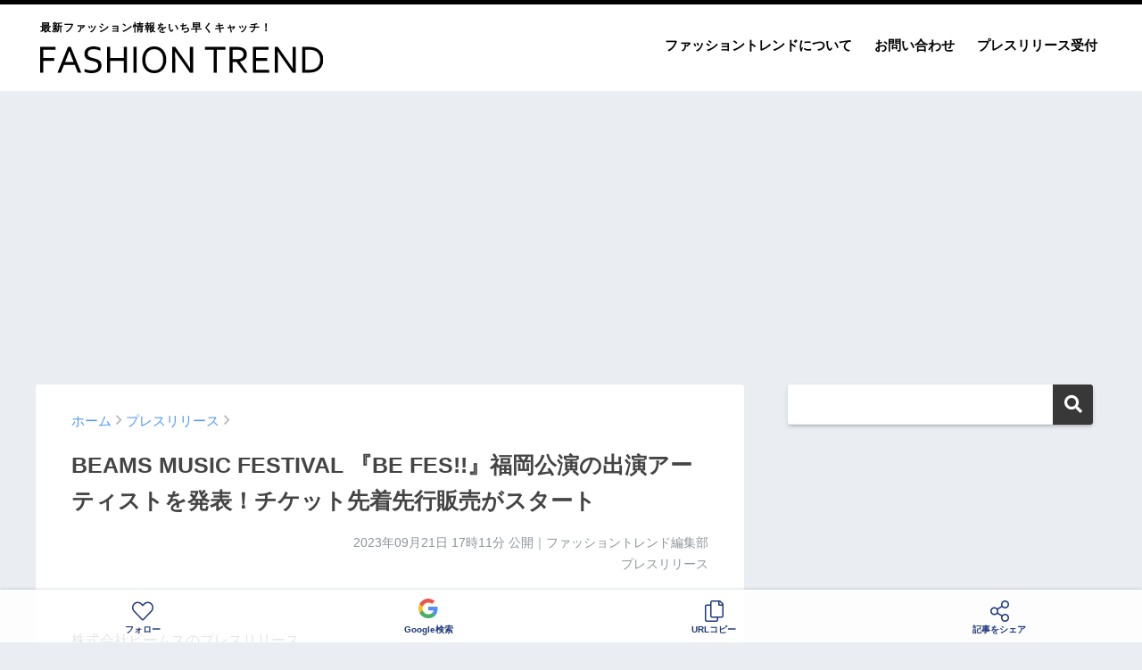

--- FILE ---
content_type: text/html; charset=UTF-8
request_url: https://fashiontrend.jp/302330/
body_size: 23934
content:
<!doctype html>
<!--[if lt IE 7]><html lang="ja" class="no-js lt-ie9 lt-ie8 lt-ie7"><![endif]-->
<!--[if (IE 7)&!(IEMobile)]><html lang="ja" class="no-js lt-ie9 lt-ie8"><![endif]-->
<!--[if (IE 8)&!(IEMobile)]><html lang="ja" class="no-js lt-ie9"><![endif]-->
<!--[if gt IE 8]><!--> <html lang="ja" class="no-js"><!--<![endif]-->
	<head>
		<meta charset="utf-8">
		<meta http-equiv="X-UA-Compatible" content="IE=edge">
		<meta name="HandheldFriendly" content="True">
		<meta name="MobileOptimized" content="320">
		<meta name="viewport" content="width=device-width, initial-scale=1 ,viewport-fit=cover"/>
		<meta name="msapplication-TileColor" content="#383838">
        <meta name="theme-color" content="#383838">
		<link rel="pingback" href="https://fashiontrend.jp/xmlrpc.php">
		<title>BEAMS MUSIC FESTIVAL 『BE FES!!』福岡公演の出演アーティストを発表！チケット先着先行販売がスタート | ファッショントレンド</title>
<meta name='robots' content='max-image-preview:large' />
<link rel='dns-prefetch' href='//www.googletagmanager.com' />
<link rel='dns-prefetch' href='//stats.wp.com' />
<link rel='dns-prefetch' href='//pagead2.googlesyndication.com' />
<link rel='preconnect' href='//i0.wp.com' />
<link rel="alternate" type="application/rss+xml" title="ファッショントレンド &raquo; フィード" href="https://fashiontrend.jp/feed/" />
<link rel="alternate" type="application/rss+xml" title="ファッショントレンド &raquo; コメントフィード" href="https://fashiontrend.jp/comments/feed/" />
<script type="text/javascript" id="wpp-js" src="https://fashiontrend.jp/wp-content/plugins/wordpress-popular-posts/assets/js/wpp.min.js?ver=7.3.6" data-sampling="0" data-sampling-rate="100" data-api-url="https://fashiontrend.jp/wp-json/wordpress-popular-posts" data-post-id="302330" data-token="03854289b0" data-lang="0" data-debug="0"></script>
<link rel="alternate" title="oEmbed (JSON)" type="application/json+oembed" href="https://fashiontrend.jp/wp-json/oembed/1.0/embed?url=https%3A%2F%2Ffashiontrend.jp%2F302330%2F" />
<link rel="alternate" title="oEmbed (XML)" type="text/xml+oembed" href="https://fashiontrend.jp/wp-json/oembed/1.0/embed?url=https%3A%2F%2Ffashiontrend.jp%2F302330%2F&#038;format=xml" />
<style id='wp-img-auto-sizes-contain-inline-css' type='text/css'>
img:is([sizes=auto i],[sizes^="auto," i]){contain-intrinsic-size:3000px 1500px}
/*# sourceURL=wp-img-auto-sizes-contain-inline-css */
</style>
<style id='wp-emoji-styles-inline-css' type='text/css'>

	img.wp-smiley, img.emoji {
		display: inline !important;
		border: none !important;
		box-shadow: none !important;
		height: 1em !important;
		width: 1em !important;
		margin: 0 0.07em !important;
		vertical-align: -0.1em !important;
		background: none !important;
		padding: 0 !important;
	}
/*# sourceURL=wp-emoji-styles-inline-css */
</style>
<style id='wp-block-library-inline-css' type='text/css'>
:root{--wp-block-synced-color:#7a00df;--wp-block-synced-color--rgb:122,0,223;--wp-bound-block-color:var(--wp-block-synced-color);--wp-editor-canvas-background:#ddd;--wp-admin-theme-color:#007cba;--wp-admin-theme-color--rgb:0,124,186;--wp-admin-theme-color-darker-10:#006ba1;--wp-admin-theme-color-darker-10--rgb:0,107,160.5;--wp-admin-theme-color-darker-20:#005a87;--wp-admin-theme-color-darker-20--rgb:0,90,135;--wp-admin-border-width-focus:2px}@media (min-resolution:192dpi){:root{--wp-admin-border-width-focus:1.5px}}.wp-element-button{cursor:pointer}:root .has-very-light-gray-background-color{background-color:#eee}:root .has-very-dark-gray-background-color{background-color:#313131}:root .has-very-light-gray-color{color:#eee}:root .has-very-dark-gray-color{color:#313131}:root .has-vivid-green-cyan-to-vivid-cyan-blue-gradient-background{background:linear-gradient(135deg,#00d084,#0693e3)}:root .has-purple-crush-gradient-background{background:linear-gradient(135deg,#34e2e4,#4721fb 50%,#ab1dfe)}:root .has-hazy-dawn-gradient-background{background:linear-gradient(135deg,#faaca8,#dad0ec)}:root .has-subdued-olive-gradient-background{background:linear-gradient(135deg,#fafae1,#67a671)}:root .has-atomic-cream-gradient-background{background:linear-gradient(135deg,#fdd79a,#004a59)}:root .has-nightshade-gradient-background{background:linear-gradient(135deg,#330968,#31cdcf)}:root .has-midnight-gradient-background{background:linear-gradient(135deg,#020381,#2874fc)}:root{--wp--preset--font-size--normal:16px;--wp--preset--font-size--huge:42px}.has-regular-font-size{font-size:1em}.has-larger-font-size{font-size:2.625em}.has-normal-font-size{font-size:var(--wp--preset--font-size--normal)}.has-huge-font-size{font-size:var(--wp--preset--font-size--huge)}.has-text-align-center{text-align:center}.has-text-align-left{text-align:left}.has-text-align-right{text-align:right}.has-fit-text{white-space:nowrap!important}#end-resizable-editor-section{display:none}.aligncenter{clear:both}.items-justified-left{justify-content:flex-start}.items-justified-center{justify-content:center}.items-justified-right{justify-content:flex-end}.items-justified-space-between{justify-content:space-between}.screen-reader-text{border:0;clip-path:inset(50%);height:1px;margin:-1px;overflow:hidden;padding:0;position:absolute;width:1px;word-wrap:normal!important}.screen-reader-text:focus{background-color:#ddd;clip-path:none;color:#444;display:block;font-size:1em;height:auto;left:5px;line-height:normal;padding:15px 23px 14px;text-decoration:none;top:5px;width:auto;z-index:100000}html :where(.has-border-color){border-style:solid}html :where([style*=border-top-color]){border-top-style:solid}html :where([style*=border-right-color]){border-right-style:solid}html :where([style*=border-bottom-color]){border-bottom-style:solid}html :where([style*=border-left-color]){border-left-style:solid}html :where([style*=border-width]){border-style:solid}html :where([style*=border-top-width]){border-top-style:solid}html :where([style*=border-right-width]){border-right-style:solid}html :where([style*=border-bottom-width]){border-bottom-style:solid}html :where([style*=border-left-width]){border-left-style:solid}html :where(img[class*=wp-image-]){height:auto;max-width:100%}:where(figure){margin:0 0 1em}html :where(.is-position-sticky){--wp-admin--admin-bar--position-offset:var(--wp-admin--admin-bar--height,0px)}@media screen and (max-width:600px){html :where(.is-position-sticky){--wp-admin--admin-bar--position-offset:0px}}

/*# sourceURL=wp-block-library-inline-css */
</style><style id='global-styles-inline-css' type='text/css'>
:root{--wp--preset--aspect-ratio--square: 1;--wp--preset--aspect-ratio--4-3: 4/3;--wp--preset--aspect-ratio--3-4: 3/4;--wp--preset--aspect-ratio--3-2: 3/2;--wp--preset--aspect-ratio--2-3: 2/3;--wp--preset--aspect-ratio--16-9: 16/9;--wp--preset--aspect-ratio--9-16: 9/16;--wp--preset--color--black: #000000;--wp--preset--color--cyan-bluish-gray: #abb8c3;--wp--preset--color--white: #ffffff;--wp--preset--color--pale-pink: #f78da7;--wp--preset--color--vivid-red: #cf2e2e;--wp--preset--color--luminous-vivid-orange: #ff6900;--wp--preset--color--luminous-vivid-amber: #fcb900;--wp--preset--color--light-green-cyan: #7bdcb5;--wp--preset--color--vivid-green-cyan: #00d084;--wp--preset--color--pale-cyan-blue: #8ed1fc;--wp--preset--color--vivid-cyan-blue: #0693e3;--wp--preset--color--vivid-purple: #9b51e0;--wp--preset--gradient--vivid-cyan-blue-to-vivid-purple: linear-gradient(135deg,rgb(6,147,227) 0%,rgb(155,81,224) 100%);--wp--preset--gradient--light-green-cyan-to-vivid-green-cyan: linear-gradient(135deg,rgb(122,220,180) 0%,rgb(0,208,130) 100%);--wp--preset--gradient--luminous-vivid-amber-to-luminous-vivid-orange: linear-gradient(135deg,rgb(252,185,0) 0%,rgb(255,105,0) 100%);--wp--preset--gradient--luminous-vivid-orange-to-vivid-red: linear-gradient(135deg,rgb(255,105,0) 0%,rgb(207,46,46) 100%);--wp--preset--gradient--very-light-gray-to-cyan-bluish-gray: linear-gradient(135deg,rgb(238,238,238) 0%,rgb(169,184,195) 100%);--wp--preset--gradient--cool-to-warm-spectrum: linear-gradient(135deg,rgb(74,234,220) 0%,rgb(151,120,209) 20%,rgb(207,42,186) 40%,rgb(238,44,130) 60%,rgb(251,105,98) 80%,rgb(254,248,76) 100%);--wp--preset--gradient--blush-light-purple: linear-gradient(135deg,rgb(255,206,236) 0%,rgb(152,150,240) 100%);--wp--preset--gradient--blush-bordeaux: linear-gradient(135deg,rgb(254,205,165) 0%,rgb(254,45,45) 50%,rgb(107,0,62) 100%);--wp--preset--gradient--luminous-dusk: linear-gradient(135deg,rgb(255,203,112) 0%,rgb(199,81,192) 50%,rgb(65,88,208) 100%);--wp--preset--gradient--pale-ocean: linear-gradient(135deg,rgb(255,245,203) 0%,rgb(182,227,212) 50%,rgb(51,167,181) 100%);--wp--preset--gradient--electric-grass: linear-gradient(135deg,rgb(202,248,128) 0%,rgb(113,206,126) 100%);--wp--preset--gradient--midnight: linear-gradient(135deg,rgb(2,3,129) 0%,rgb(40,116,252) 100%);--wp--preset--font-size--small: 13px;--wp--preset--font-size--medium: 20px;--wp--preset--font-size--large: 36px;--wp--preset--font-size--x-large: 42px;--wp--preset--spacing--20: 0.44rem;--wp--preset--spacing--30: 0.67rem;--wp--preset--spacing--40: 1rem;--wp--preset--spacing--50: 1.5rem;--wp--preset--spacing--60: 2.25rem;--wp--preset--spacing--70: 3.38rem;--wp--preset--spacing--80: 5.06rem;--wp--preset--shadow--natural: 6px 6px 9px rgba(0, 0, 0, 0.2);--wp--preset--shadow--deep: 12px 12px 50px rgba(0, 0, 0, 0.4);--wp--preset--shadow--sharp: 6px 6px 0px rgba(0, 0, 0, 0.2);--wp--preset--shadow--outlined: 6px 6px 0px -3px rgb(255, 255, 255), 6px 6px rgb(0, 0, 0);--wp--preset--shadow--crisp: 6px 6px 0px rgb(0, 0, 0);}:where(.is-layout-flex){gap: 0.5em;}:where(.is-layout-grid){gap: 0.5em;}body .is-layout-flex{display: flex;}.is-layout-flex{flex-wrap: wrap;align-items: center;}.is-layout-flex > :is(*, div){margin: 0;}body .is-layout-grid{display: grid;}.is-layout-grid > :is(*, div){margin: 0;}:where(.wp-block-columns.is-layout-flex){gap: 2em;}:where(.wp-block-columns.is-layout-grid){gap: 2em;}:where(.wp-block-post-template.is-layout-flex){gap: 1.25em;}:where(.wp-block-post-template.is-layout-grid){gap: 1.25em;}.has-black-color{color: var(--wp--preset--color--black) !important;}.has-cyan-bluish-gray-color{color: var(--wp--preset--color--cyan-bluish-gray) !important;}.has-white-color{color: var(--wp--preset--color--white) !important;}.has-pale-pink-color{color: var(--wp--preset--color--pale-pink) !important;}.has-vivid-red-color{color: var(--wp--preset--color--vivid-red) !important;}.has-luminous-vivid-orange-color{color: var(--wp--preset--color--luminous-vivid-orange) !important;}.has-luminous-vivid-amber-color{color: var(--wp--preset--color--luminous-vivid-amber) !important;}.has-light-green-cyan-color{color: var(--wp--preset--color--light-green-cyan) !important;}.has-vivid-green-cyan-color{color: var(--wp--preset--color--vivid-green-cyan) !important;}.has-pale-cyan-blue-color{color: var(--wp--preset--color--pale-cyan-blue) !important;}.has-vivid-cyan-blue-color{color: var(--wp--preset--color--vivid-cyan-blue) !important;}.has-vivid-purple-color{color: var(--wp--preset--color--vivid-purple) !important;}.has-black-background-color{background-color: var(--wp--preset--color--black) !important;}.has-cyan-bluish-gray-background-color{background-color: var(--wp--preset--color--cyan-bluish-gray) !important;}.has-white-background-color{background-color: var(--wp--preset--color--white) !important;}.has-pale-pink-background-color{background-color: var(--wp--preset--color--pale-pink) !important;}.has-vivid-red-background-color{background-color: var(--wp--preset--color--vivid-red) !important;}.has-luminous-vivid-orange-background-color{background-color: var(--wp--preset--color--luminous-vivid-orange) !important;}.has-luminous-vivid-amber-background-color{background-color: var(--wp--preset--color--luminous-vivid-amber) !important;}.has-light-green-cyan-background-color{background-color: var(--wp--preset--color--light-green-cyan) !important;}.has-vivid-green-cyan-background-color{background-color: var(--wp--preset--color--vivid-green-cyan) !important;}.has-pale-cyan-blue-background-color{background-color: var(--wp--preset--color--pale-cyan-blue) !important;}.has-vivid-cyan-blue-background-color{background-color: var(--wp--preset--color--vivid-cyan-blue) !important;}.has-vivid-purple-background-color{background-color: var(--wp--preset--color--vivid-purple) !important;}.has-black-border-color{border-color: var(--wp--preset--color--black) !important;}.has-cyan-bluish-gray-border-color{border-color: var(--wp--preset--color--cyan-bluish-gray) !important;}.has-white-border-color{border-color: var(--wp--preset--color--white) !important;}.has-pale-pink-border-color{border-color: var(--wp--preset--color--pale-pink) !important;}.has-vivid-red-border-color{border-color: var(--wp--preset--color--vivid-red) !important;}.has-luminous-vivid-orange-border-color{border-color: var(--wp--preset--color--luminous-vivid-orange) !important;}.has-luminous-vivid-amber-border-color{border-color: var(--wp--preset--color--luminous-vivid-amber) !important;}.has-light-green-cyan-border-color{border-color: var(--wp--preset--color--light-green-cyan) !important;}.has-vivid-green-cyan-border-color{border-color: var(--wp--preset--color--vivid-green-cyan) !important;}.has-pale-cyan-blue-border-color{border-color: var(--wp--preset--color--pale-cyan-blue) !important;}.has-vivid-cyan-blue-border-color{border-color: var(--wp--preset--color--vivid-cyan-blue) !important;}.has-vivid-purple-border-color{border-color: var(--wp--preset--color--vivid-purple) !important;}.has-vivid-cyan-blue-to-vivid-purple-gradient-background{background: var(--wp--preset--gradient--vivid-cyan-blue-to-vivid-purple) !important;}.has-light-green-cyan-to-vivid-green-cyan-gradient-background{background: var(--wp--preset--gradient--light-green-cyan-to-vivid-green-cyan) !important;}.has-luminous-vivid-amber-to-luminous-vivid-orange-gradient-background{background: var(--wp--preset--gradient--luminous-vivid-amber-to-luminous-vivid-orange) !important;}.has-luminous-vivid-orange-to-vivid-red-gradient-background{background: var(--wp--preset--gradient--luminous-vivid-orange-to-vivid-red) !important;}.has-very-light-gray-to-cyan-bluish-gray-gradient-background{background: var(--wp--preset--gradient--very-light-gray-to-cyan-bluish-gray) !important;}.has-cool-to-warm-spectrum-gradient-background{background: var(--wp--preset--gradient--cool-to-warm-spectrum) !important;}.has-blush-light-purple-gradient-background{background: var(--wp--preset--gradient--blush-light-purple) !important;}.has-blush-bordeaux-gradient-background{background: var(--wp--preset--gradient--blush-bordeaux) !important;}.has-luminous-dusk-gradient-background{background: var(--wp--preset--gradient--luminous-dusk) !important;}.has-pale-ocean-gradient-background{background: var(--wp--preset--gradient--pale-ocean) !important;}.has-electric-grass-gradient-background{background: var(--wp--preset--gradient--electric-grass) !important;}.has-midnight-gradient-background{background: var(--wp--preset--gradient--midnight) !important;}.has-small-font-size{font-size: var(--wp--preset--font-size--small) !important;}.has-medium-font-size{font-size: var(--wp--preset--font-size--medium) !important;}.has-large-font-size{font-size: var(--wp--preset--font-size--large) !important;}.has-x-large-font-size{font-size: var(--wp--preset--font-size--x-large) !important;}
/*# sourceURL=global-styles-inline-css */
</style>

<style id='classic-theme-styles-inline-css' type='text/css'>
/*! This file is auto-generated */
.wp-block-button__link{color:#fff;background-color:#32373c;border-radius:9999px;box-shadow:none;text-decoration:none;padding:calc(.667em + 2px) calc(1.333em + 2px);font-size:1.125em}.wp-block-file__button{background:#32373c;color:#fff;text-decoration:none}
/*# sourceURL=/wp-includes/css/classic-themes.min.css */
</style>
<link rel='stylesheet' id='contact-form-7-css' href='https://fashiontrend.jp/wp-content/plugins/contact-form-7/includes/css/styles.css' type='text/css' media='all' />
<link rel='stylesheet' id='wordpress-popular-posts-css-css' href='https://fashiontrend.jp/wp-content/plugins/wordpress-popular-posts/assets/css/wpp.css' type='text/css' media='all' />
<link rel='stylesheet' id='sng-stylesheet-css' href='https://fashiontrend.jp/wp-content/themes/sango-theme/style.css?ver14' type='text/css' media='all' />
<link rel='stylesheet' id='sng-option-css' href='https://fashiontrend.jp/wp-content/themes/sango-theme/entry-option.css?ver14' type='text/css' media='all' />
<link rel='stylesheet' id='child-style-css' href='https://fashiontrend.jp/wp-content/themes/sango-theme-child/style.css' type='text/css' media='all' />
<link rel='stylesheet' id='sng-fontawesome-css' href='https://fashiontrend.jp/wp-content/themes/sango-theme/library/fontawesome/css/font-awesome.min.css' type='text/css' media='all' />
<link rel='stylesheet' id='ripple-style-css' href='https://fashiontrend.jp/wp-content/themes/sango-theme/library/ripple/rippler.min.css' type='text/css' media='all' />

<!-- Site Kit によって追加された Google タグ（gtag.js）スニペット -->
<!-- Google アナリティクス スニペット (Site Kit が追加) -->
<script type="text/javascript" src="https://www.googletagmanager.com/gtag/js?id=G-YQV8WEKLV5" id="google_gtagjs-js" async></script>
<script type="text/javascript" id="google_gtagjs-js-after">
/* <![CDATA[ */
window.dataLayer = window.dataLayer || [];function gtag(){dataLayer.push(arguments);}
gtag("set","linker",{"domains":["fashiontrend.jp"]});
gtag("js", new Date());
gtag("set", "developer_id.dZTNiMT", true);
gtag("config", "G-YQV8WEKLV5");
//# sourceURL=google_gtagjs-js-after
/* ]]> */
</script>
<script type="text/javascript" src="https://fashiontrend.jp/wp-content/themes/sango-theme/library/js/modernizr.custom.min.js" id="sng-modernizr-js"></script>
<link rel="https://api.w.org/" href="https://fashiontrend.jp/wp-json/" /><link rel="alternate" title="JSON" type="application/json" href="https://fashiontrend.jp/wp-json/wp/v2/posts/302330" /><link rel="EditURI" type="application/rsd+xml" title="RSD" href="https://fashiontrend.jp/xmlrpc.php?rsd" />
<link rel="canonical" href="https://fashiontrend.jp/302330/" />
<link rel='shortlink' href='https://fashiontrend.jp/?p=302330' />
<meta name="generator" content="Site Kit by Google 1.170.0" />	<style>img#wpstats{display:none}</style>
		            <style id="wpp-loading-animation-styles">@-webkit-keyframes bgslide{from{background-position-x:0}to{background-position-x:-200%}}@keyframes bgslide{from{background-position-x:0}to{background-position-x:-200%}}.wpp-widget-block-placeholder,.wpp-shortcode-placeholder{margin:0 auto;width:60px;height:3px;background:#dd3737;background:linear-gradient(90deg,#dd3737 0%,#571313 10%,#dd3737 100%);background-size:200% auto;border-radius:3px;-webkit-animation:bgslide 1s infinite linear;animation:bgslide 1s infinite linear}</style>
            <meta property="og:title" content="BEAMS MUSIC FESTIVAL 『BE FES!!』福岡公演の出演アーティストを発表！チケット先着先行販売がスタート" />
<meta property="og:description" content="株式会社ビームスのプレスリリース 株式会社ビームス（本社：東京都渋谷区、代表取締役社長：設楽洋）は、2023年12月3日（日）、福岡県福岡市のエンターテイメント施設「UNITEDLAB」にて、同社が主催・プロデュースする ... " />
<meta property="og:type" content="article" />
<meta property="og:url" content="https://fashiontrend.jp/302330/" />
<meta property="og:image" content="https://i0.wp.com/fashiontrend.jp/wp-content/uploads/2023/09/2023-09-21_17-11-41_965132.jpeg?fit=512%2C512&#038;quality=100&#038;strip=all&#038;resize=100&#038;ssl=1" />
<meta property="og:site_name" content="ファッショントレンド" />
<meta name="twitter:card" content="summary_large_image" />
<meta property="fb:app_id" content="496842991648724">
<!-- Site Kit が追加した Google AdSense メタタグ -->
<meta name="google-adsense-platform-account" content="ca-host-pub-2644536267352236">
<meta name="google-adsense-platform-domain" content="sitekit.withgoogle.com">
<!-- Site Kit が追加した End Google AdSense メタタグ -->
<link rel="amphtml" href="https://fashiontrend.jp/302330/amp/">
<!-- Google AdSense スニペット (Site Kit が追加) -->
<script type="text/javascript" async="async" src="https://pagead2.googlesyndication.com/pagead/js/adsbygoogle.js?client=ca-pub-5676675345190283&amp;host=ca-host-pub-2644536267352236" crossorigin="anonymous"></script>

<!-- (ここまで) Google AdSense スニペット (Site Kit が追加) -->
<link rel="icon" href="https://i0.wp.com/fashiontrend.jp/wp-content/uploads/2022/08/2022-08-26_08-47-13_152014.png?fit=32%2C32&#038;quality=100&#038;strip=all&#038;resize=100&#038;ssl=1" sizes="32x32" />
<link rel="icon" href="https://i0.wp.com/fashiontrend.jp/wp-content/uploads/2022/08/2022-08-26_08-47-13_152014.png?fit=192%2C192&#038;quality=100&#038;strip=all&#038;resize=100&#038;ssl=1" sizes="192x192" />
<link rel="apple-touch-icon" href="https://i0.wp.com/fashiontrend.jp/wp-content/uploads/2022/08/2022-08-26_08-47-13_152014.png?fit=180%2C180&#038;quality=100&#038;strip=all&#038;resize=100&#038;ssl=1" />
<meta name="msapplication-TileImage" content="https://i0.wp.com/fashiontrend.jp/wp-content/uploads/2022/08/2022-08-26_08-47-13_152014.png?fit=270%2C270&#038;quality=100&#038;strip=all&#038;resize=100&#038;ssl=1" />
<style>
a {color: #4f96f6;}
.main-c {color: #383838;}
.main-bc {background-color: #383838;}
.main-bdr,#inner-content .main-bdr {border-color:  #383838;}
.pastel-bc , #inner-content .pastel-bc {background-color: #c8e4ff;}
.accent-c {color: #ffb36b;}
.accent-bc {background-color: #ffb36b;}
.header,#footer-menu,.drawer__title {background-color: #ffffff;}
#logo a {color: #020202;}
.desktop-nav li a , .mobile-nav li a, #footer-menu a ,.copyright, #drawer__open,.drawer__title {color: #020202;}
.drawer__title .close span, .drawer__title .close span:before {background: #020202;}
.desktop-nav li:after {background: #020202;}
.mobile-nav .current-menu-item {border-bottom-color: #020202;}
.widgettitle {color: #6bb6ff;background-color:#c8e4ff;}
.footer {background-color: #e0e4eb;}
.footer, .footer a, .footer .widget ul li a {color: #3c3c3c;}
.body_bc {background-color: #eaedf2;}
/*Main Color*/
#toc_container .toc_title, #footer_menu .raised, .pagination a, .pagination span, #reply-title:before , .entry-content blockquote:before ,.main-c-before li:before ,.main-c-b:before{color: #383838;}
/*Main Color Background*/
#searchsubmit, #toc_container .toc_title:before, .cat-name, .pre_tag > span, .pagination .current, #submit ,.withtag_list > span,.main-bc-before li:before {background-color: #383838;}
/*Main Color Border*/
#toc_container, h3 ,.li-mainbdr ul,.li-mainbdr ol {border-color: #383838;}
/*Accent Color*/
.search-title .fa-search ,.acc-bc-before li:before {background: #ffb36b;}
/*Accent Color border*/
.li-accentbdr ul, .li-accentbdr ol {border-color: #ffb36b;}
/*Pastel Color Background*/
.pagination a:hover ,.li-pastelbc ul, .li-pastelbc ol {background: #c8e4ff;}
/*FontSize*/
body {font-size: 100%;}
@media only screen and (min-width: 481px) {
body {font-size: 107%;}
}
@media only screen and (min-width: 1030px) {
body {font-size: 107%;}
}
/*Others*/
.totop {background: #5ba9f7;}
.header-info a {color: #FFF; background: linear-gradient(95deg,#738bff,#85e3ec);}
.fixed-menu ul {background: #FFF;}
.fixed-menu a {color: #a2a7ab;}
.fixed-menu .current-menu-item a , .fixed-menu ul li a.active {color: #6bb6ff;}
.post-tab {background: #FFF;} .post-tab>div {color: #a7a7a7} .post-tab > div.tab-active{background: linear-gradient(45deg,#bdb9ff,#67b8ff)}
</style>
				<script type='text/javascript' src='https://ajax.googleapis.com/ajax/libs/jquery/2.2.4/jquery.min.js'></script>
		<script type="text/javascript" language="javascript">
        var vc_pid = "887358606";
        </script><script type="text/javascript" src="//aml.valuecommerce.com/vcdal.js" async></script>
                <script type="text/javascript">
          window._taboola = window._taboola || [];
          _taboola.push({article:'auto'});
          !function (e, f, u, i) {
            if (!document.getElementById(i)){
              e.async = 1;
              e.src = u;
              e.id = i;
              f.parentNode.insertBefore(e, f);
            }
          }(document.createElement('script'),
          document.getElementsByTagName('script')[0],
          '//cdn.taboola.com/libtrc/gourmetpressjapan-network/loader.js',
          'tb_loader_script');
          if(window.performance && typeof window.performance.mark == 'function')
            {window.performance.mark('tbl_ic');}
        </script>
	</head>
	<body class="wp-singular post-template-default single single-post postid-302330 single-format-standard wp-theme-sango-theme wp-child-theme-sango-theme-child">
		<div id="container">
			<header class="header">
								<div id="inner-header" class="wrap cf">
										<p id="logo" class="h1 dfont"><span>最新ファッション情報をいち早くキャッチ！</span>
						<a href="https://fashiontrend.jp"><img src="https://fashiontrend.jp/img/logo.svg" alt="ファッショントレンド"></a>
					</p>
					<nav class="desktop-nav clearfix"><ul id="menu-%e3%83%98%e3%83%83%e3%83%80%e3%83%bc%e3%83%a1%e3%83%8b%e3%83%a5%e3%83%bc" class="menu"><li id="menu-item-37" class="menu-item menu-item-type-post_type menu-item-object-page menu-item-37"><a href="https://fashiontrend.jp/about/">ファッショントレンドについて</a></li>
<li id="menu-item-38" class="menu-item menu-item-type-post_type menu-item-object-page menu-item-38"><a href="https://fashiontrend.jp/contact/">お問い合わせ</a></li>
<li id="menu-item-39" class="menu-item menu-item-type-post_type menu-item-object-page menu-item-39"><a href="https://fashiontrend.jp/pressrelease/">プレスリリース受付</a></li>
</ul></nav>				</div>
							</header>
			
										
				<script async src="//www.instagram.com/embed.js"></script>

		<div class="ad ad-billboard">
		<!-- pc-billboard-single -->
		<ins class="adsbygoogle"
			 style="display:block"
			 data-ad-client="ca-pub-5676675345190283"
			 data-ad-slot="6482429592"
			 data-ad-format="auto"
			 data-full-width-responsive="true"></ins>
		<script>
			 (adsbygoogle = window.adsbygoogle || []).push({});
		</script>
	</div>
	
	<div id="content">
		<div id="inner-content" class="wrap cf">
			<main id="main" class="m-all t-2of3 d-5of7 cf">
							       <article id="entry" class="cf post-302330 post type-post status-publish format-standard has-post-thumbnail category-press">
						<header class="article-header entry-header">
	<nav id="breadcrumb"><ul itemscope itemtype="http://schema.org/BreadcrumbList"><li itemprop="itemListElement" itemscope itemtype="http://schema.org/ListItem"><a href="https://fashiontrend.jp" itemprop="item"><span itemprop="name">ホーム</span></a><meta itemprop="position" content="1" /></li><li itemprop="itemListElement" itemscope itemtype="http://schema.org/ListItem"><a href="https://fashiontrend.jp/category/press/" itemprop="item"><span itemprop="name">プレスリリース</span></a><meta itemprop="position" content="2" /></li></ul></nav>    <h1 class="entry-title single-title">BEAMS MUSIC FESTIVAL 『BE FES!!』福岡公演の出演アーティストを発表！チケット先着先行販売がスタート</h1>
	<p class="entry-meta vcard dfont">
			       	<time class="pubdate entry-time" datetime="2023-09-21T17:11:37+09:00">2023年09月21日 17時11分</time> 公開｜ファッショントレンド編集部<br>プレスリリース<br>
			                </p>
    		</header>												<section class="entry-content cf">
  <p>株式会社ビームスのプレスリリース</p>
<div class="prt">
<p><strong></p>
<div class="r-head">
                            株式会社ビームス（本社：東京都渋谷区、代表取締役社長：設楽洋）は、2023年12月3日（日）、福岡県福岡市のエンターテイメント施設「UNITEDLAB」にて、同社が主催・プロデュースするBEAMS MUSIC FESTIVAL 『BE FES!!』福岡公演を開催。待望の出演アーティストを発表いたします。また、チケットの先行販売が2023年9月21日（木）17:00より先着販売で開始されます。
                        </div>
<p></strong></p>
</p>
<div class="rich-text">
<p><span><img data-recalc-dims="1" height="512" width="512" decoding="async" src="https://i0.wp.com/prcdn.freetls.fastly.net/release_image/12471/657/12471-657-f154cda3b06f247abf3f8759c9c69ee4-512x512.jpg?resize=100&#038;quality=100&#038;strip=all&#038;ssl=1" alt=""></span></p>
<p>出演アーティストは、OKAMOTO’S、Chilli Beans.、STUTS、Daichi Yamamoto。今聴きたい、今逢いたい、珠玉のアーティスト4組が出演します。</p>
<p></p>
<p>チケットの先行販売が2023年9月21日（木）17:00より開始され、9月26日 （火）23:59までの期間、先着順でチケットがご購入いただけます。</p>
<p>※予定枚数終了次第、販売終了となります。<strong><br /></strong></p>
<p>会場では、ライブのほか、ビームススタッフの繋がりを駆使して企画したコンテンツを多数展開する予定です。本フェスティバル内にとどまらず、地域一丸となってムードを盛り上げます。<strong><br /></strong></p>
<p>詳しい内容や今後の更新内容については、ビームス公式サイト（<a href="https://www.beams.co.jp" target="_blank" rel="nofollow ugc noopener">https://www.beams.co.jp</a>）にて随時公開予定ですのでご確認ください。<strong><br /></strong></p>
<p>世の中に明るさや楽しさを提供することが“Happy Life Solution Company”を掲げるビームスの使命だと考えており、“BEAMS MUSIC FESTIVAL『BE FES!!』”も「音楽が大好きなビームスが、音楽を通じて皆様にハッピーをお届けしたい」という想いから発足したプロジェクトです。</p>
<p></p>
<p>本イベントに、ぜひご期待ください。<strong><br /></strong></p>
<p>※本公演は、延期となっていたBEAMS MUSIC FESTIVAL 2022『BE FES!!』Zepp Fukuokaの新規公演となります。</p>
<p></p>
<ul>
<li>
<p><strong>＜開催概要＞</strong></p>
</li>
</ul>
<p>タイトル：BEAMS MUSIC FESTIVAL 『BE FES!!』</p>
<p></p>
<p>開催日 / 開催場所 / 開催時間</p>
<p>2023年12月3日（日）</p>
<p>UNITEDLAB</p>
<p></p>
<p>【Live area】open 15:00 / start 16:30 </p>
<p>※時間に関しては、変更になる場合がございます。</p>
<p></p>
<ul>
<li>
<p>＜会場情報＞</p>
</li>
</ul>
<p>「UNITEDLAB」</p>
<p>住所：福岡市中央区大名 1-3-36（GoogleMap）</p>
<p>地下鉄空港線 天神駅 徒歩約7分<br />西鉄大牟田線 福岡天神駅 徒歩約11分<br />地下鉄空港線 赤坂駅 徒歩約9分<strong><br /></strong></p>
<p>Instagram：<a href="https://www.instagram.com/unitedlab_/" target="_blank" rel="nofollow ugc noopener">https://www.instagram.com/unitedlab_/</a></p>
<p>X（旧Twitter）：<a href="https://twitter.com/unitedlab_/" target="_blank" rel="nofollow ugc noopener">https://twitter.com/unitedlab_/</a></p>
<p></p>
<ul>
<li>
<p><strong>＜チケット情報＞</strong></p>
</li>
</ul>
<p>●料金：</p>
<p>一般【前売り】6,500円（税込）【当日券】7,500円（税込）</p>
<p>学割【前売り】3,900円（税込）</p>
<p>※学割当日券なし</p>
<p>※各ドリンク代別</p>
<p></p>
<p>●先行先着チケット発売日 ：</p>
<p>【先着先行受付】2023年9月21日（木）17:00〜 9月26日（火）23:59先行受付終了</p>
<p></p>
<p>●先行先着チケット販売：</p>
<p>ローソンチケット</p>
<p><a href="https://l-tike.com/befes-fukuoka" target="_blank" rel="nofollow ugc noopener">https://l-tike.com/befes-fukuoka</a></p>
<p></p>
<p>＜チケット注意事項＞</p>
<p>●学割チケットに関しまして。</p>
<p>※対象は小学生,中学生,高校生,大学生,専門学生対象</p>
<p>※入場時に学生証などの提示が必要です。</p>
<p>※未就学児童無料（保護者同伴に限る）</p>
<p>●チケット購入者のみ個人情報の取得あり</p>
<p>●オールスタンディング</p>
<p>●整理番号順での入場となります。</p>
<p></p>
<ul>
<li>
<p><strong>＜出演アーティスト詳細＞</strong></p>
</li>
</ul>
<p><strong>●OKAMOTO’S</strong></p>
<p><span><img data-recalc-dims="1" height="907" width="680" decoding="async" src="https://i0.wp.com/prcdn.freetls.fastly.net/release_image/12471/657/12471-657-ec9e20a6f416f77fd15ddba4f298e58b-1200x1600.jpg?resize=100&#038;quality=100&#038;strip=all&#038;ssl=1" alt=""></span></p>
<p>Vocal.  オカモトショウ</p>
<p>Guitar.  オカモトコウキ</p>
<p>Bass.   ハマ･オカモト</p>
<p>Drums.   オカモトレイジ</p>
<p></p>
<p>東京都出身、4人組ロックバンド。</p>
<p>2010年、日本人男子最年少の若さでアメリカの音楽フェス「SxSW2010」に出演、海外での活動も積極的に行う。</p>
<p>2019年に10周年イヤーを迎え、6月には自身初の日本武道館ワンマン公演を成功させる。</p>
<p>2022年7月には、「90&#8217;S TOKYO BOYS IN HALL SPECIAL～アフタースクール～」と題し、ホール公演としては最大動員数となるNHKホール公演を開催。</p>
<p>2023年5月24日には、アニメ「Dr.STONE」エンディングテーマ曲「Where Do We Go？」をリリース。１１月１０日(金)から 「出張！オカモトーク Acoustic/Talk Tour 2023-2024」開催。</p>
<p>また、関ジャニ∞や菅田将暉、DISH//など様々なアーティストのプロデュースや楽曲提供、映画やドラマの劇伴制作、個々のプロデュースワークや、DJ活動なども行っている。その活動の勢いは止まることを知らない。</p>
<p></p>
<p>Label : Sony Music Labels</p>
<p></p>
<p>▼関連リンク</p>
<p>HP : <a href="http://www.okamotos.net/" target="_blank" rel="nofollow ugc noopener">http://www.okamotos.net/</a></p>
<p>Instagram：<a href="https://www.instagram.com/okamotos_official/?hl=ja" target="_blank" rel="nofollow ugc noopener">https://www.instagram.com/okamotos_official/?hl=ja</a></p>
<p>Twitter ：　<a href="https://twitter.com/okamotos_info" target="_blank" rel="nofollow ugc noopener">https://twitter.com/okamotos_info</a></p>
<p>Facebook：<a href="https://ja-jp.facebook.com/OkamotosOfficial/" target="_blank" rel="nofollow ugc noopener">https://ja-jp.facebook.com/OkamotosOfficial/</a></p>
<p></p>
<p><strong>●Chilli Beans.</strong></p>
<p><span><img data-recalc-dims="1" height="510" width="680" decoding="async" src="https://i0.wp.com/prcdn.freetls.fastly.net/release_image/12471/657/12471-657-a74791fd6bb205377ea1403d196adeb0-3900x2925.jpg?resize=100&#038;quality=100&#038;strip=all&#038;ssl=1" alt=""></span></p>
<p>主に洋楽POPSにルーツを持ち、2019年に結成された3ピースバンド。</p>
<p>中毒性のある歌詞やサウンドで注目を浴び、2021年には「lemonade」がSpotify「バイラルトップ50（日本）」でデイリー1位、2023年2月には「rose feat. Vaundy」がBillboard JAPAN 「Heatseekers Songs」で2度の1位を記録するなど、SNSを中心として幅広い世代の認知度が急上昇中！</p>
<p>抜群のソングライティングセンスと巧みなコーラスワーク、さらにライブで一体となって楽しめるパフォーマンスを武器に活動中。</p>
<p><strong><br /></strong></p>
<p>▼関連リンク</p>
<p>HP：<a href="https://chilli-beans.com/" target="_blank" rel="nofollow ugc noopener">https://chilli-beans.com/</a></p>
<p>Instagram：<a href="https://www.instagram.com/chillibeansmusic/" target="_blank" rel="nofollow ugc noopener">https://www.instagram.com/chillibeansmusic/</a></p>
<p>X（旧：Twitter）：<a href="https://twitter.com/chillibeans_mc" target="_blank" rel="nofollow ugc noopener">https://twitter.com/chillibeans_mc</a></p>
<p>YouTube：<a href="https://www.youtube.com/channel/UCYJAsBGHhfG0OAxMfWWp27w" target="_blank" rel="nofollow ugc noopener">https://www.youtube.com/channel/UCYJAsBGHhfG0OAxMfWWp27w</a></p>
<p>TikTok：<a href="https://www.tiktok.com/@chillibeans.official" target="_blank" rel="nofollow ugc noopener">https://www.tiktok.com/@chillibeans.official</a></p>
<p></p>
<p><strong>●STUTS</strong></p>
<p><span><img data-recalc-dims="1" height="680" width="680" decoding="async" src="https://i0.wp.com/prcdn.freetls.fastly.net/release_image/12471/657/12471-657-ad423ff59850b564ac13161f98cd4d01-3900x3900.jpg?resize=100&#038;quality=100&#038;strip=all&#038;ssl=1" alt=""></span></p>
<p>1989年生まれのプロデューサー・トラックメーカー。</p>
<p>自身の作品制作やライブと並行して、数多くのプロデュース、コラボレーションやTV・CMへの楽曲提供など活躍の場を広げている。</p>
<p>2021年4月にはTVドラマ「大豆田とわ子と三人の元夫」主題歌『Presence』を発表。同年10月にSTUDIO COASTワンマンライブを成功させた。</p>
<p>2022年10月に3rd アルバム『Orbit』、12月にはMirage Collective名義でのアルバム『Mirage』をリリースした。6月に初となる日本武道館公演を成功させた。</p>
<p></p>
<p>▼関連リンク</p>
<p><a href="https://stutsbeats.com/" target="_blank" rel="nofollow ugc noopener">https://stutsbeats.com/</a></p>
<p></p>
<p><strong>●Daichi Yamamoto</strong></p>
<p><span><img data-recalc-dims="1" height="1019" width="680" decoding="async" src="https://i0.wp.com/prcdn.freetls.fastly.net/release_image/12471/657/12471-657-c522e464932f0e354b28e702c80a89ff-1802x2700.jpg?resize=100&#038;quality=100&#038;strip=all&#038;ssl=1" alt=""></span></p>
<p>京都生まれのMC。日本人の父とジャマイカ人の母を持つ。</p>
<p>2012年からロンドン芸術大学にてインタラクティブ・アートを学び、帰国後はJazzy Sportに所属。</p>
<p>2020年1月には、Spotifyが選ぶ、今年飛躍が期待される注目の新進気鋭・国内アーティスト10組「Early Noise 2020」に選出された。</p>
<p>2022年もシングル3曲、複数の客演曲を発表し、東京/京都のワンマン・ツアーを成功させるなど、国内外で精力的に活動する。</p>
<p></p>
<p>▼関連リンク</p>
<p>HP：<a href="https://www.daichibarnett.com/" target="_blank" rel="nofollow ugc noopener">https://www.daichibarnett.com/</a>​​</p>
<p>Instagram：<a href="https://www.instagram.com/daichibarnett/" target="_blank" rel="nofollow ugc noopener">https://www.instagram.com/daichibarnett/</a></p>
<p>X（旧：Twitter）：<a href="https://twitter.com/chillibeans_mc" target="_blank" rel="nofollow ugc noopener">https://twitter.com/chillibeans_mc</a></p>
<p>YouTube：<a href="https://www.youtube.com/channel/UC2ab2Grl8VfCFsom4OlhQ2w" target="_blank" rel="nofollow ugc noopener">https://www.youtube.com/channel/UC2ab2Grl8VfCFsom4OlhQ2w</a></p>
<p><span><img data-recalc-dims="1" height="680" width="680" decoding="async" src="https://i0.wp.com/prcdn.freetls.fastly.net/release_image/12471/657/12471-657-711ce55adc166e5038371cdece98473c-1200x1200.jpg?resize=100&#038;quality=100&#038;strip=all&#038;ssl=1" alt=""></span></p>
<p>LOVE MUSIC.</p>
<p>やっぱり、⾳楽が好きなんだ。</p>
<p></p>
<p>やっぱり、⾳楽が好きなんだ。</p>
<p>最⾼のステージ、好きなリリック、極上のトラック。</p>
<p>世界⼀ポップなアイドル・チューンだって。</p>
<p>ぜんぶひっくるめて、⾳楽が好きなんだ。</p>
<p></p>
<p>⾳楽を感じるファッションが、好きなんだ。</p>
<p>誰かと⾳楽をシェアする瞬間が、好きなんだ。</p>
<p></p>
<p>だからわたしたちは、⾳楽のお祭り「ビーフェス」を開催します。</p>
<p>感じて欲しいのです、ビームスの⾳楽への深い愛を。</p>
<p>ファッションも、カルチャーも、時代も、年齢も、性別も、国境も、ぜんぶ超えて。</p>
<p>踊れ、ビーフェス！ 笑え、ビーフェス！<strong><br /></strong></p>
<p>なにしろみんな、信じられないほど⾳楽が好きなんだから。</p>
<p><strong><br /></strong></p>
<ul>
<li>
<p><strong>＜『BE FES!! 』注意事項＞</strong></p>
</li>
</ul>
<p>●客席を含む会場内の映像・写真が公開されることがあります。</p>
<p>●チケットをお持ちの方ご本人で、車椅子スペースのご利用を希望される方は、お近くのスタッフへお申し付けください。</p>
<p>●公演日当日は、会場内のコインロッカーは数に限りがありますので予めご了承ください。</p>
<p>●その他、会場内では係員の指示に必ず従っていただくようお願い致します。 指示を守って頂けない場合は、ご退場をお願いする場合もございます。 安全で快適な会場運営にはお客さま皆様のご協力が必要になります。 何卒、ご理解・ご協力の程、宜しくお願い致します。<strong><br /></strong></p>
<p>主催･企画･制作･運営：株式会社ビームス／株式会社ビームスクリエイティブ</p>
<p>企画協力：lit / ソニー・ミュージックエンタテインメント</p>
<p>制作協力：lit</p>
<p>問合せ先：info@lit2021.jp</p>
<p></p>
<ul>
<li>
<p><strong>関連するプレスリリース</strong></p>
</li>
</ul>
<p>ビームスが主催する音楽フェスティバル“BEAMS MUSIC FESTIVAL 2022『BE FES!!』”福岡公演延期のお知らせ(2022年8月1日）</p>
<p><a href="https://prtimes.jp/main/html/rd/p/000000486.000012471.html" target="_blank" rel="nofollow ugc noopener">https://prtimes.jp/main/html/rd/p/000000486.000012471.html</a></p>
<p></p>
<p>ビームスが主催する音楽フェスティバル『BE FES!!』福岡公演の振替公演が2023年12月3日（日）に決定！(2023年9月1日）</p>
<p><a href="https://prtimes.jp/main/html/rd/p/000000650.000012471.html" target="_blank" rel="nofollow ugc noopener">https://prtimes.jp/main/html/rd/p/000000650.000012471.html</a></p>
<p></p>
<ul>
<li>
<p>＜ビームスについて＞</p>
</li>
</ul>
<p>株式会社ビームス </p>
<p>1976年、東京・原宿で創業。1号店「American Life Shop BEAMS」に続き、世界の様々なライフスタイルをコンセプトにした店舗を展開し、ファッション・雑貨・インテリア・音楽・アート・食品などにいたるまで、国内外のブランドや作品を多角的に紹介するセレクトショップの先駆けとして時代をリードしてきました。特にコラボレーションを通じて新たな価値を生み出す仕掛け役として豊富な実績を持ち、企業との協業や官民連携においてもクリエイティブなソリューションを提供しています。日本とアジア地域に約170店舗を擁し、モノ・コト・ヒトを軸にしたコミュニティが織り成すカルチャーは、各地で幅広い世代に支持されています。</p>
<p><strong><br /></strong></p>
</p></div>
</div>
</section>					   						   	<div class="ad ad-single-end-pc flex">
							<div>
                                <!-- pc-article-bottom01 -->
                                <ins class="adsbygoogle"
                                     style="display:inline-block;width:336px;height:280px"
                                     data-ad-client="ca-pub-5676675345190283"
                                     data-ad-slot="5113894027"></ins>
                                <script>
                                (adsbygoogle = window.adsbygoogle || []).push({});
                                </script>
							</div>
							<div>
                                <!-- pc-article-bottom02 -->
                                <ins class="adsbygoogle"
                                     style="display:inline-block;width:336px;height:280px"
                                     data-ad-client="ca-pub-5676675345190283"
                                     data-ad-slot="3625799956"></ins>
                                <script>
                                (adsbygoogle = window.adsbygoogle || []).push({});
                                </script>
							</div>
						</div>
					   						   
					   	<footer class="article-footer">
    <aside>
    	<div class="footer-contents">
        	    <div class="sns-btn sns-dif normal-sns">
      <span class="sns-btn__title dfont">SHARE</span>      <ul>
          <!-- twitter -->
          <li class="tw sns-btn__item">
              <a href="http://twitter.com/share?url=https%3A%2F%2Ffashiontrend.jp%2F302330%2F&text=BEAMS+MUSIC+FESTIVAL+%E3%80%8EBE+FES%21%21%E3%80%8F%E7%A6%8F%E5%B2%A1%E5%85%AC%E6%BC%94%E3%81%AE%E5%87%BA%E6%BC%94%E3%82%A2%E3%83%BC%E3%83%86%E3%82%A3%E3%82%B9%E3%83%88%E3%82%92%E7%99%BA%E8%A1%A8%EF%BC%81%E3%83%81%E3%82%B1%E3%83%83%E3%83%88%E5%85%88%E7%9D%80%E5%85%88%E8%A1%8C%E8%B2%A9%E5%A3%B2%E3%81%8C%E3%82%B9%E3%82%BF%E3%83%BC%E3%83%88%EF%BD%9C%E3%83%95%E3%82%A1%E3%83%83%E3%82%B7%E3%83%A7%E3%83%B3%E3%83%88%E3%83%AC%E3%83%B3%E3%83%89&via=fashiontrend_jp" target="_blank" rel="nofollow">
                  <i class="fab fa-twitter"></i>
                  <span class="share_txt">ツイート</span>
              </a>
                        </li>
   
          <!-- facebook -->
          <li class="fb sns-btn__item">
              <a href="http://www.facebook.com/share.php?u=https%3A%2F%2Ffashiontrend.jp%2F302330%2F&t=BEAMS+MUSIC+FESTIVAL+%E3%80%8EBE+FES%21%21%E3%80%8F%E7%A6%8F%E5%B2%A1%E5%85%AC%E6%BC%94%E3%81%AE%E5%87%BA%E6%BC%94%E3%82%A2%E3%83%BC%E3%83%86%E3%82%A3%E3%82%B9%E3%83%88%E3%82%92%E7%99%BA%E8%A1%A8%EF%BC%81%E3%83%81%E3%82%B1%E3%83%83%E3%83%88%E5%85%88%E7%9D%80%E5%85%88%E8%A1%8C%E8%B2%A9%E5%A3%B2%E3%81%8C%E3%82%B9%E3%82%BF%E3%83%BC%E3%83%88%EF%BD%9C%E3%83%95%E3%82%A1%E3%83%83%E3%82%B7%E3%83%A7%E3%83%B3%E3%83%88%E3%83%AC%E3%83%B3%E3%83%89" target="_blank" rel="nofollow">
                  <i class="fab fa-facebook-f"></i>
                  <span class="share_txt">シェア</span>
              </a>
                        </li>
   
          <!-- はてなブックマーク -->
          <li class="hatebu sns-btn__item">
            <a href="http://b.hatena.ne.jp/add?mode=confirm&url=https%3A%2F%2Ffashiontrend.jp%2F302330%2F"  onclick="javascript:window.open(this.href, '', 'menubar=no,toolbar=no,resizable=yes,scrollbars=yes,height=400,width=510');return false;" target="_blank" rel="nofollow">
                  <i class="fa fa-hatebu"></i>
                  <span class="share_txt">はてブ</span>
              </a>
                        </li>

          <!-- Google+ 別デザインのときは非表示に-->
                        <li class="gplus sns-btn__item">
                  <a href="https://plus.google.com/share?url=https%3A%2F%2Ffashiontrend.jp%2F302330%2F" target="_blank" rel="nofollow">
                      <i class="fab fa-google-plus-g" aria-hidden="true"></i>
                      <span class="share_txt">Google+</span>
                  </a>
                                </li>
          
          <!-- Pocket -->
          <li class="pkt sns-btn__item">
             <a href="http://getpocket.com/edit?url=https%3A%2F%2Ffashiontrend.jp%2F302330%2F&title=BEAMS+MUSIC+FESTIVAL+%E3%80%8EBE+FES%21%21%E3%80%8F%E7%A6%8F%E5%B2%A1%E5%85%AC%E6%BC%94%E3%81%AE%E5%87%BA%E6%BC%94%E3%82%A2%E3%83%BC%E3%83%86%E3%82%A3%E3%82%B9%E3%83%88%E3%82%92%E7%99%BA%E8%A1%A8%EF%BC%81%E3%83%81%E3%82%B1%E3%83%83%E3%83%88%E5%85%88%E7%9D%80%E5%85%88%E8%A1%8C%E8%B2%A9%E5%A3%B2%E3%81%8C%E3%82%B9%E3%82%BF%E3%83%BC%E3%83%88%EF%BD%9C%E3%83%95%E3%82%A1%E3%83%83%E3%82%B7%E3%83%A7%E3%83%B3%E3%83%88%E3%83%AC%E3%83%B3%E3%83%89" target="_blank" rel="nofollow">
                  <i class="fab fa-get-pocket"></i>
                  <span class="share_txt">Pocket</span>
              </a>
                        </li>

          <!-- LINE -->
          <li class="line sns-btn__item">
              <a href="http://line.me/R/msg/text/?https%3A%2F%2Ffashiontrend.jp%2F302330%2F%0D%0ABEAMS+MUSIC+FESTIVAL+%E3%80%8EBE+FES%21%21%E3%80%8F%E7%A6%8F%E5%B2%A1%E5%85%AC%E6%BC%94%E3%81%AE%E5%87%BA%E6%BC%94%E3%82%A2%E3%83%BC%E3%83%86%E3%82%A3%E3%82%B9%E3%83%88%E3%82%92%E7%99%BA%E8%A1%A8%EF%BC%81%E3%83%81%E3%82%B1%E3%83%83%E3%83%88%E5%85%88%E7%9D%80%E5%85%88%E8%A1%8C%E8%B2%A9%E5%A3%B2%E3%81%8C%E3%82%B9%E3%82%BF%E3%83%BC%E3%83%88%EF%BD%9C%E3%83%95%E3%82%A1%E3%83%83%E3%82%B7%E3%83%A7%E3%83%B3%E3%83%88%E3%83%AC%E3%83%B3%E3%83%89" target="_blank" rel="nofollow">
                 <i class="fab fa-line"></i>
              </a>
          </li>
      </ul>
  </div>
          	        	<div class="footer-meta dfont">
               	               	
               	 	<p class="footer-meta_title">CATEGORY :</p>
               	 	<ul class="post-categories">
	<li><a href="https://fashiontrend.jp/category/press/" rel="category tag">プレスリリース</a></li></ul>               	          	</div>
        	           
            <!--relation ads-->
             <div class="ad-relation">
                <p class="relation-h">今、あなたにオススメ</p>
                <div id="taboola-below-article-thumbnails"></div>
                <script type="text/javascript">
                  window._taboola = window._taboola || [];
                  _taboola.push({
                    mode: 'alternating-thumbnails-a',
                    container: 'taboola-below-article-thumbnails',
                    placement: 'Below Article Thumbnails',
                    target_type: 'mix'
                  });
                </script>
            </div>
            <!--//relation ads-->
            
        	        	                  </div>
            </aside>
</footer>    <script type="application/ld+json">
      {
      "@context": "http://schema.org",
      "@type": "NewsArticle",
      "mainEntityOfPage":"https://fashiontrend.jp/302330/",
      "headline": "BEAMS MUSIC FESTIVAL 『BE FES!!』福岡公演の出演アーティストを発表！チケット先着先行販売がスタート",

      "image": {
      "@type": "ImageObject",
      "url": "https://i0.wp.com/fashiontrend.jp/wp-content/uploads/2023/09/2023-09-21_17-11-41_965132.jpeg?fit=512%2C512&quality=100&strip=all&resize=100&ssl=1",
      "width":512,
      "height":512      },

      "datePublished": "2023-09-21T17:11:37+0900",
      "dateModified": "2023-09-21T17:11:37+0900",
      "author": {
      "@type": "Person",
      "name": "ファッショントレンド編集部"
      },
      "publisher": {
      "@type": "Organization",
      "name": "ファッショントレンド",
      "logo": {
      "@type": "ImageObject",
      "url": "https://sportsmania.jp/img/logo.png",
      "width":155,
      "height":60
      }
      },
      "description": "株式会社ビームスのプレスリリース 株式会社ビームス（本社：東京都渋谷区、代表取締役社長：設楽洋）は、2023年12月3日（日）、福岡県福岡市のエンターテイメント施設「UNITEDLAB」にて、同社が主催・プロデュースする ... "
      }
    </script>
   
			        </article>
			        <div class="prnx_box cf">
				<a href="https://fashiontrend.jp/302328/" class="prnx pr">
			<p><i class="fa fa-angle-left"></i> 前の記事</p>
			<div class="prnx_tb">
									<figure><img src="https://i0.wp.com/fashiontrend.jp/wp-content/uploads/2023/09/2023-09-21_17-06-32_143165.jpeg?fit=700%2C365&quality=100&strip=all&resize=100&ssl=1" alt="BEAMS MUSIC FESTIVAL 『BE FES!!』福岡公演の出演アーティストを発表！チケット先着先行販売がスタート"></figure>
					
				<span class="prev-next__text">one’sterrace（ワンズテラス） ショッパーやギフトラ…</span>
			</div>
		</a>
		
		<a href="https://fashiontrend.jp/302332/" class="prnx nx">
			<p>次の記事 <i class="fa fa-angle-right"></i></p>
			<div class="prnx_tb">
				<span class="prev-next__text">ASTIGU／アスティーグ モデル ヨンアが着こなす秋冬タイツ…</span>
									<figure><img src="https://i0.wp.com/fashiontrend.jp/wp-content/uploads/2023/09/2023-09-21_17-11-45_976975.jpeg?fit=940%2C340&quality=100&strip=all&resize=100&ssl=1" alt="BEAMS MUSIC FESTIVAL 『BE FES!!』福岡公演の出演アーティストを発表！チケット先着先行販売がスタート"></figure>
							</div>
		</a>
	</div>			    
				
			</main>
				<div id="sidebar1" class="sidebar m-all t-1of3 d-2of7 last-col cf" role="complementary">
	<aside>
		<div class="insidesp">
			<div id="notfix">
				<div id="search-2" class="widget widget_search"><form role="search" method="get" id="searchform" class="searchform" action="https://fashiontrend.jp/">
    <div>
        <input type="search" id="s" name="s" value="" />
        <button type="submit" id="searchsubmit" ><i class="fa fa-search"></i></button>
    </div>
</form></div><div id="custom_html-2" class="widget_text widget widget_custom_html"><div class="textwidget custom-html-widget"><div class="ad">
	<!-- /21780509617/pc-side-large -->
	<div id='div-gpt-ad-1552117923388-0'>
	<script>
	googletag.cmd.push(function() { googletag.display('div-gpt-ad-1552117923388-0'); });
	</script>
	</div>
</div>

<div class="ad">
    <!-- side01 -->
    <ins class="adsbygoogle"
         style="display:block"
         data-ad-client="ca-pub-5676675345190283"
         data-ad-slot="5205393360"
         data-ad-format="auto"
         data-full-width-responsive="true"></ins>
    <script>
    (adsbygoogle = window.adsbygoogle || []).push({});
    </script>
</div></div></div><div id="custom_html-3" class="widget_text widget widget_custom_html"><div class="textwidget custom-html-widget"><div class="widget widget_sns">
<h4 class="widgettitle dfont">FOLLOW</h4>
	<p><b>最新のファッション情報をいち早くキャッチできる！ファッション専門ニュース/プレスリリース情報サイト</b></p>
	<div class="follow_btn dfont">
	<a class="Twitter" href="https://twitter.com/fashiontrend_jp" target="_blank" rel="nofollow">Twitter</a>
	<a class="Facebook" href="https://www.facebook.com/fashiontrend.jp" target="_blank" rel="nofollow">Facebook</a>
	<a class="Feedly" href="https://feedly.com/i/subscription/feed/https://fashiontrend.jp/feed/" target="_blank" rel="nofollow">Feedly</a>
	<a class="Rss" href="https://fashiontrend.jp/feed/" target="_blank" rel="nofollow">RSS</a>
	</div>
</div></div></div><div id="custom_html-4" class="widget_text widget widget_custom_html"><div class="textwidget custom-html-widget"><div class="ad ad-sidebar04-pc">
    <div class="ad">
        <!-- side04-pc -->
        <!-- pc-side-long -->
        <ins class="adsbygoogle"
             style="display:inline-block;width:300px;height:600px"
             data-ad-client="ca-pub-5676675345190283"
             data-ad-slot="6401072885"></ins>
        <script>
        (adsbygoogle = window.adsbygoogle || []).push({});
        </script>
    </div>
</div>
</div></div><div id="custom_html-5" class="widget_text widget widget_custom_html"><div class="textwidget custom-html-widget"><div class="ad">
    <!-- side02 -->
    <ins class="adsbygoogle"
         style="display:block"
         data-ad-client="ca-pub-5676675345190283"
         data-ad-slot="5013821670"
         data-ad-format="auto"
         data-full-width-responsive="true"></ins>
    <script>
    (adsbygoogle = window.adsbygoogle || []).push({});
    </script>
</div></div></div><div id="categories-3" class="widget widget_categories"><h4 class="widgettitle dfont">カテゴリー</h4>
			<ul>
					<li class="cat-item cat-item-1"><a href="https://fashiontrend.jp/category/press/">プレスリリース</a>
</li>
	<li class="cat-item cat-item-6"><a href="https://fashiontrend.jp/category/partner-news/">提供ニュース</a>
<ul class='children'>
	<li class="cat-item cat-item-8"><a href="https://fashiontrend.jp/category/partner-news/cucu/">CuCu.media</a>
</li>
</ul>
</li>
	<li class="cat-item cat-item-9"><a href="https://fashiontrend.jp/category/pr/">その他</a>
</li>
			</ul>

			</div><div id="recent-posts-2" class="widget widget_recent_entries"><h4 class="widgettitle dfont">最新のファッション情報</h4>              <ul class="my-widget">
                                <li><a href="https://fashiontrend.jp/426389/"><figure class="my-widget__img"><img src="https://i0.wp.com/fashiontrend.jp/wp-content/uploads/2026/01/2026-01-24_10-46-06_996825.jpeg?fit=1920%2C1280&quality=100&strip=all&resize=100&ssl=1" alt="循環をデザインする、世界にひとつだけのサングラス"></figure><div class="my-widget__text">循環をデザインする、世界にひとつだけのサングラス                          </div>
                  </a></li>
                                <li><a href="https://fashiontrend.jp/426387/"><figure class="my-widget__img"><img src="https://i0.wp.com/fashiontrend.jp/wp-content/uploads/2026/01/2026-01-24_10-26-08_304784.jpeg?fit=900%2C600&quality=100&strip=all&resize=100&ssl=1" alt="着るだけでコーデが完成。“主役級アイテム”最新ラインナップ公開【1/23新作】"></figure><div class="my-widget__text">着るだけでコーデが完成。“主役級アイテム”最新ラインナップ公開【1/23新作】                          </div>
                  </a></li>
                                <li><a href="https://fashiontrend.jp/426385/"><figure class="my-widget__img"><img src="https://i0.wp.com/fashiontrend.jp/wp-content/uploads/2026/01/2026-01-24_10-06-09_287484.jpeg?fit=1280%2C670&quality=100&strip=all&resize=100&ssl=1" alt="オーダースーツ専門店 グローバルスタイルから、空気のような軽やかさを実現した新モデル『ZERO Like Model（ゼロライクモデル）』が登場！"></figure><div class="my-widget__text">オーダースーツ専門店 グローバルスタイルから、空気のような軽やかさを実現した新モデル『ZERO Like Model（ゼロライクモデル）』が登場！                          </div>
                  </a></li>
                                <li><a href="https://fashiontrend.jp/426383/"><figure class="my-widget__img"><img src="https://i0.wp.com/fashiontrend.jp/wp-content/uploads/2026/01/2026-01-24_09-06-09_172730.jpeg?fit=1800%2C1350&quality=100&strip=all&resize=100&ssl=1" alt="E-COMEGROUPより「WORLD BASEBALL CLASSIC™ 2026」公式ライセンスアイテムが登場-世界が熱狂する野球の祭典を、日常に。トートバッグ・ポーチなど全ラインアップを展開-"></figure><div class="my-widget__text">E-COMEGROUPより「WORLD BASEBALL CLASSIC™ 2026」公式ライセンスアイテムが登場-世界が熱狂する野球の祭典を、日常に。トートバッグ・ポーチなど全ラインアップを展開-                          </div>
                  </a></li>
                                <li><a href="https://fashiontrend.jp/426381/"><figure class="my-widget__img"><img src="https://i0.wp.com/fashiontrend.jp/wp-content/uploads/2026/01/2026-01-24_09-06-04_306414.jpeg?fit=1080%2C1350&quality=100&strip=all&resize=100&ssl=1" alt="【Dior】テイラー・ラッセルがアンバサダーに就任"></figure><div class="my-widget__text">【Dior】テイラー・ラッセルがアンバサダーに就任                          </div>
                  </a></li>
                            </ul>
              </div>              <div id="custom_html-6" class="widget_text widget widget_custom_html"><div class="textwidget custom-html-widget"><div class="ad">
    <!-- side03 -->
    <ins class="adsbygoogle"
         style="display:block"
         data-ad-client="ca-pub-5676675345190283"
         data-ad-slot="7245480760"
         data-ad-format="auto"
         data-full-width-responsive="true"></ins>
    <script>
    (adsbygoogle = window.adsbygoogle || []).push({});
    </script>
</div></div></div><div id="custom_html-7" class="widget_text widget widget_custom_html"><div class="textwidget custom-html-widget"><a href="https://gourmetpress.net/" target="_blank"><img src="/img/gpress.png" alt="グルメプレス"></a></div></div>			</div>
					</div>
	</aside>
	</div>
		</div>
	</div>

			<footer class="footer">
								<div id="footer-menu">
					<div>
						<a href="https://fashiontrend.jp/"><img src="https://fashiontrend.jp/img/logo-w.svg" alt="ファッショントレンド"></a>
					</div>
					<nav>
						<div class="footer-links cf"><ul id="menu-%e3%83%95%e3%83%83%e3%82%bf%e3%83%bc%e3%83%a1%e3%83%8b%e3%83%a5%e3%83%bc" class="nav footer-nav cf"><li id="menu-item-40" class="menu-item menu-item-type-post_type menu-item-object-page menu-item-40"><a href="https://fashiontrend.jp/about/">ファッショントレンドについて</a></li>
<li id="menu-item-41" class="menu-item menu-item-type-post_type menu-item-object-page menu-item-41"><a href="https://fashiontrend.jp/privacy/">プライバシーポリシー</a></li>
<li id="menu-item-46" class="menu-item menu-item-type-post_type menu-item-object-page menu-item-46"><a href="https://fashiontrend.jp/sitepolicy/">サイトポリシー</a></li>
<li id="menu-item-44" class="menu-item menu-item-type-post_type menu-item-object-page menu-item-44"><a href="https://fashiontrend.jp/contact/">お問い合わせ</a></li>
<li id="menu-item-43" class="menu-item menu-item-type-post_type menu-item-object-page menu-item-43"><a href="https://fashiontrend.jp/pressrelease/">プレスリリース受付</a></li>
<li id="menu-item-45" class="menu-item menu-item-type-post_type menu-item-object-page menu-item-45"><a href="https://fashiontrend.jp/sitemap/">サイトマップ</a></li>
</ul></div>					</nav>
					<ul class="group-media">
						<div class="title">グループメディア</div>
						<li><a href="https://gourmetpress.net" target="_blank">グルメ情報 - グルメプレス</a></li>
						<li><a href="https://entamerush.jp" target="_blank">エンタメ情報 - エンタメラッシュ</a></li>
						<li><a href="https://animebox.jp" target="_blank">アニメ・漫画情報 - アニメボックス</a></li>
						<li><a href="https://gamehack.jp" target="_blank">ゲーム情報 - ゲームハック</a></li>
						<li><a href="https://beautypost.jp" target="_blank">美容情報 - ビューティーポスト</a></li>
						<li><a href="https://sportsmania.jp" target="_blank">スポーツ情報 - スポーツマニア</a></li>
						<li><a href="https://moneyzone.jp" target="_blank">マネー情報 - マネーゾーン</a></li>
						<li><a href="https://travelspot.jp" target="_blank">旅行・観光情報 - トラベルスポット</a></li>
						<li><a href="https://autotimes.jp" target="_blank">自動車・バイク情報 - オートタイムズ</a></li>
						<li><a href="https://digigadget.jp" target="_blank">ガジェット・デジタル製品情報 - デジタルガジェット</a></li>
						<li><a href="https://entamerush.jp/tv" target="_blank">芸能・エンタメ動画 - エンタメラッシュTV</a></li>
					</ul>
					<ul class="group-media">
						<div class="title">関連サービス・メディア</div>
						<li><a href="https://waza.tools/" target="_blank">無料Webツール集 - WAZA TOOLS</a></li>
						<li><a href="https://chigaipedia.com/" target="_blank">言葉の意味・違い解説 - コトバの違い辞典</a></li>
					</ul>
					<p class="copyright dfont">&copy; 2026 ファッショントレンド</p>
				</div>
			</footer>
		</div>
		
		<script type="speculationrules">
{"prefetch":[{"source":"document","where":{"and":[{"href_matches":"/*"},{"not":{"href_matches":["/wp-*.php","/wp-admin/*","/wp-content/uploads/*","/wp-content/*","/wp-content/plugins/*","/wp-content/themes/sango-theme-child/*","/wp-content/themes/sango-theme/*","/*\\?(.+)"]}},{"not":{"selector_matches":"a[rel~=\"nofollow\"]"}},{"not":{"selector_matches":".no-prefetch, .no-prefetch a"}}]},"eagerness":"conservative"}]}
</script>
<script type="text/javascript" src="https://fashiontrend.jp/wp-includes/js/dist/hooks.min.js" id="wp-hooks-js"></script>
<script type="text/javascript" src="https://fashiontrend.jp/wp-includes/js/dist/i18n.min.js" id="wp-i18n-js"></script>
<script type="text/javascript" id="wp-i18n-js-after">
/* <![CDATA[ */
wp.i18n.setLocaleData( { 'text direction\u0004ltr': [ 'ltr' ] } );
//# sourceURL=wp-i18n-js-after
/* ]]> */
</script>
<script type="text/javascript" src="https://fashiontrend.jp/wp-content/plugins/contact-form-7/includes/swv/js/index.js" id="swv-js"></script>
<script type="text/javascript" id="contact-form-7-js-translations">
/* <![CDATA[ */
( function( domain, translations ) {
	var localeData = translations.locale_data[ domain ] || translations.locale_data.messages;
	localeData[""].domain = domain;
	wp.i18n.setLocaleData( localeData, domain );
} )( "contact-form-7", {"translation-revision-date":"2025-11-30 08:12:23+0000","generator":"GlotPress\/4.0.3","domain":"messages","locale_data":{"messages":{"":{"domain":"messages","plural-forms":"nplurals=1; plural=0;","lang":"ja_JP"},"This contact form is placed in the wrong place.":["\u3053\u306e\u30b3\u30f3\u30bf\u30af\u30c8\u30d5\u30a9\u30fc\u30e0\u306f\u9593\u9055\u3063\u305f\u4f4d\u7f6e\u306b\u7f6e\u304b\u308c\u3066\u3044\u307e\u3059\u3002"],"Error:":["\u30a8\u30e9\u30fc:"]}},"comment":{"reference":"includes\/js\/index.js"}} );
//# sourceURL=contact-form-7-js-translations
/* ]]> */
</script>
<script type="text/javascript" id="contact-form-7-js-before">
/* <![CDATA[ */
var wpcf7 = {
    "api": {
        "root": "https:\/\/fashiontrend.jp\/wp-json\/",
        "namespace": "contact-form-7\/v1"
    }
};
//# sourceURL=contact-form-7-js-before
/* ]]> */
</script>
<script type="text/javascript" src="https://fashiontrend.jp/wp-content/plugins/contact-form-7/includes/js/index.js" id="contact-form-7-js"></script>
<script type="text/javascript" id="jetpack-stats-js-before">
/* <![CDATA[ */
_stq = window._stq || [];
_stq.push([ "view", JSON.parse("{\"v\":\"ext\",\"blog\":\"193816540\",\"post\":\"302330\",\"tz\":\"9\",\"srv\":\"fashiontrend.jp\",\"j\":\"1:15.0\"}") ]);
_stq.push([ "clickTrackerInit", "193816540", "302330" ]);
//# sourceURL=jetpack-stats-js-before
/* ]]> */
</script>
<script type="text/javascript" src="https://stats.wp.com/e-202604.js" id="jetpack-stats-js" defer="defer" data-wp-strategy="defer"></script>
<script type="text/javascript" src="https://fashiontrend.jp/wp-includes/js/comment-reply.min.js" id="comment-reply-js" async="async" data-wp-strategy="async" fetchpriority="low"></script>
<script type="text/javascript" src="https://fashiontrend.jp/wp-content/themes/sango-theme/library/ripple/jquery.rippler.js" id="ripple-js-js"></script>
<script id="wp-emoji-settings" type="application/json">
{"baseUrl":"https://s.w.org/images/core/emoji/17.0.2/72x72/","ext":".png","svgUrl":"https://s.w.org/images/core/emoji/17.0.2/svg/","svgExt":".svg","source":{"concatemoji":"https://fashiontrend.jp/wp-includes/js/wp-emoji-release.min.js"}}
</script>
<script type="module">
/* <![CDATA[ */
/*! This file is auto-generated */
const a=JSON.parse(document.getElementById("wp-emoji-settings").textContent),o=(window._wpemojiSettings=a,"wpEmojiSettingsSupports"),s=["flag","emoji"];function i(e){try{var t={supportTests:e,timestamp:(new Date).valueOf()};sessionStorage.setItem(o,JSON.stringify(t))}catch(e){}}function c(e,t,n){e.clearRect(0,0,e.canvas.width,e.canvas.height),e.fillText(t,0,0);t=new Uint32Array(e.getImageData(0,0,e.canvas.width,e.canvas.height).data);e.clearRect(0,0,e.canvas.width,e.canvas.height),e.fillText(n,0,0);const a=new Uint32Array(e.getImageData(0,0,e.canvas.width,e.canvas.height).data);return t.every((e,t)=>e===a[t])}function p(e,t){e.clearRect(0,0,e.canvas.width,e.canvas.height),e.fillText(t,0,0);var n=e.getImageData(16,16,1,1);for(let e=0;e<n.data.length;e++)if(0!==n.data[e])return!1;return!0}function u(e,t,n,a){switch(t){case"flag":return n(e,"\ud83c\udff3\ufe0f\u200d\u26a7\ufe0f","\ud83c\udff3\ufe0f\u200b\u26a7\ufe0f")?!1:!n(e,"\ud83c\udde8\ud83c\uddf6","\ud83c\udde8\u200b\ud83c\uddf6")&&!n(e,"\ud83c\udff4\udb40\udc67\udb40\udc62\udb40\udc65\udb40\udc6e\udb40\udc67\udb40\udc7f","\ud83c\udff4\u200b\udb40\udc67\u200b\udb40\udc62\u200b\udb40\udc65\u200b\udb40\udc6e\u200b\udb40\udc67\u200b\udb40\udc7f");case"emoji":return!a(e,"\ud83e\u1fac8")}return!1}function f(e,t,n,a){let r;const o=(r="undefined"!=typeof WorkerGlobalScope&&self instanceof WorkerGlobalScope?new OffscreenCanvas(300,150):document.createElement("canvas")).getContext("2d",{willReadFrequently:!0}),s=(o.textBaseline="top",o.font="600 32px Arial",{});return e.forEach(e=>{s[e]=t(o,e,n,a)}),s}function r(e){var t=document.createElement("script");t.src=e,t.defer=!0,document.head.appendChild(t)}a.supports={everything:!0,everythingExceptFlag:!0},new Promise(t=>{let n=function(){try{var e=JSON.parse(sessionStorage.getItem(o));if("object"==typeof e&&"number"==typeof e.timestamp&&(new Date).valueOf()<e.timestamp+604800&&"object"==typeof e.supportTests)return e.supportTests}catch(e){}return null}();if(!n){if("undefined"!=typeof Worker&&"undefined"!=typeof OffscreenCanvas&&"undefined"!=typeof URL&&URL.createObjectURL&&"undefined"!=typeof Blob)try{var e="postMessage("+f.toString()+"("+[JSON.stringify(s),u.toString(),c.toString(),p.toString()].join(",")+"));",a=new Blob([e],{type:"text/javascript"});const r=new Worker(URL.createObjectURL(a),{name:"wpTestEmojiSupports"});return void(r.onmessage=e=>{i(n=e.data),r.terminate(),t(n)})}catch(e){}i(n=f(s,u,c,p))}t(n)}).then(e=>{for(const n in e)a.supports[n]=e[n],a.supports.everything=a.supports.everything&&a.supports[n],"flag"!==n&&(a.supports.everythingExceptFlag=a.supports.everythingExceptFlag&&a.supports[n]);var t;a.supports.everythingExceptFlag=a.supports.everythingExceptFlag&&!a.supports.flag,a.supports.everything||((t=a.source||{}).concatemoji?r(t.concatemoji):t.wpemoji&&t.twemoji&&(r(t.twemoji),r(t.wpemoji)))});
//# sourceURL=https://fashiontrend.jp/wp-includes/js/wp-emoji-loader.min.js
/* ]]> */
</script>
		<nav class="fixed-menu"><ul id="menu-%e3%83%a2%e3%83%90%e3%82%a4%e3%83%ab%e3%83%95%e3%83%83%e3%82%bf%e3%83%bc%e5%9b%ba%e5%ae%9a%e3%83%a1%e3%83%8b%e3%83%a5%e3%83%bc" class="menu"><li id="menu-item-50" class="menu-item menu-item-type-custom menu-item-object-custom menu-item-50"><a href="#sng_follow"><i class="fal fa-heart"></i>フォロー</a></li>
<li id="menu-item-51" class="menu-item menu-item-type-custom menu-item-object-custom menu-item-51"><a href="#sng_serch"><i class="fal ico-google"></i>Google検索</a></li>
<li id="menu-item-48" class="menu-item menu-item-type-custom menu-item-object-custom menu-item-48"><a href="#sng_copy"><i class="fal fa-copy"></i>URLコピー</a></li>
<li id="menu-item-49" class="menu-item menu-item-type-custom menu-item-object-custom menu-item-49"><a href="#sng_share"><i class="fal fa-share-alt"></i>記事をシェア</a></li>
</ul></nav>    <div class="fixed-menu__follow dfont">
      <span>Follow</span>
                  <a href="https://twitter.com/fashiontrend_jp" class="follow-tw" target="_blank" rel="nofollow"><i class="fab fa-twitter"></i> Twitter</a>
                  <a href="https://www.facebook.com/fashiontrend.jp/" class="follow-fb" target="_blank" rel="nofollow"><i class="fab fa-facebook-f"></i> Facebook</a>
                <a href="https://feedly.com/i/subscription/feed/https://fashiontrend.jp/feed/" class="follow-fdly" target="_blank" rel="nofollow"><i class="fas fa-rss"></i> Feedly</a>
            </div>
        <div class="fixed-menu__share sns-dif normal-sns">
            <div class="sns-btn sns-dif normal-sns">
      <span class="sns-btn__title dfont">SHARE</span>      <ul>
          <!-- twitter -->
          <li class="tw sns-btn__item">
              <a href="http://twitter.com/share?url=https%3A%2F%2Ffashiontrend.jp%2F302330%2F&text=BEAMS+MUSIC+FESTIVAL+%E3%80%8EBE+FES%21%21%E3%80%8F%E7%A6%8F%E5%B2%A1%E5%85%AC%E6%BC%94%E3%81%AE%E5%87%BA%E6%BC%94%E3%82%A2%E3%83%BC%E3%83%86%E3%82%A3%E3%82%B9%E3%83%88%E3%82%92%E7%99%BA%E8%A1%A8%EF%BC%81%E3%83%81%E3%82%B1%E3%83%83%E3%83%88%E5%85%88%E7%9D%80%E5%85%88%E8%A1%8C%E8%B2%A9%E5%A3%B2%E3%81%8C%E3%82%B9%E3%82%BF%E3%83%BC%E3%83%88%EF%BD%9C%E3%83%95%E3%82%A1%E3%83%83%E3%82%B7%E3%83%A7%E3%83%B3%E3%83%88%E3%83%AC%E3%83%B3%E3%83%89&via=fashiontrend_jp" target="_blank" rel="nofollow">
                  <i class="fab fa-twitter"></i>
                  <span class="share_txt">ツイート</span>
              </a>
                        </li>
   
          <!-- facebook -->
          <li class="fb sns-btn__item">
              <a href="http://www.facebook.com/share.php?u=https%3A%2F%2Ffashiontrend.jp%2F302330%2F&t=BEAMS+MUSIC+FESTIVAL+%E3%80%8EBE+FES%21%21%E3%80%8F%E7%A6%8F%E5%B2%A1%E5%85%AC%E6%BC%94%E3%81%AE%E5%87%BA%E6%BC%94%E3%82%A2%E3%83%BC%E3%83%86%E3%82%A3%E3%82%B9%E3%83%88%E3%82%92%E7%99%BA%E8%A1%A8%EF%BC%81%E3%83%81%E3%82%B1%E3%83%83%E3%83%88%E5%85%88%E7%9D%80%E5%85%88%E8%A1%8C%E8%B2%A9%E5%A3%B2%E3%81%8C%E3%82%B9%E3%82%BF%E3%83%BC%E3%83%88%EF%BD%9C%E3%83%95%E3%82%A1%E3%83%83%E3%82%B7%E3%83%A7%E3%83%B3%E3%83%88%E3%83%AC%E3%83%B3%E3%83%89" target="_blank" rel="nofollow">
                  <i class="fab fa-facebook-f"></i>
                  <span class="share_txt">シェア</span>
              </a>
                        </li>
   
          <!-- はてなブックマーク -->
          <li class="hatebu sns-btn__item">
            <a href="http://b.hatena.ne.jp/add?mode=confirm&url=https%3A%2F%2Ffashiontrend.jp%2F302330%2F"  onclick="javascript:window.open(this.href, '', 'menubar=no,toolbar=no,resizable=yes,scrollbars=yes,height=400,width=510');return false;" target="_blank" rel="nofollow">
                  <i class="fa fa-hatebu"></i>
                  <span class="share_txt">はてブ</span>
              </a>
                        </li>

          <!-- Google+ 別デザインのときは非表示に-->
                        <li class="gplus sns-btn__item">
                  <a href="https://plus.google.com/share?url=https%3A%2F%2Ffashiontrend.jp%2F302330%2F" target="_blank" rel="nofollow">
                      <i class="fab fa-google-plus-g" aria-hidden="true"></i>
                      <span class="share_txt">Google+</span>
                  </a>
                                </li>
          
          <!-- Pocket -->
          <li class="pkt sns-btn__item">
             <a href="http://getpocket.com/edit?url=https%3A%2F%2Ffashiontrend.jp%2F302330%2F&title=BEAMS+MUSIC+FESTIVAL+%E3%80%8EBE+FES%21%21%E3%80%8F%E7%A6%8F%E5%B2%A1%E5%85%AC%E6%BC%94%E3%81%AE%E5%87%BA%E6%BC%94%E3%82%A2%E3%83%BC%E3%83%86%E3%82%A3%E3%82%B9%E3%83%88%E3%82%92%E7%99%BA%E8%A1%A8%EF%BC%81%E3%83%81%E3%82%B1%E3%83%83%E3%83%88%E5%85%88%E7%9D%80%E5%85%88%E8%A1%8C%E8%B2%A9%E5%A3%B2%E3%81%8C%E3%82%B9%E3%82%BF%E3%83%BC%E3%83%88%EF%BD%9C%E3%83%95%E3%82%A1%E3%83%83%E3%82%B7%E3%83%A7%E3%83%B3%E3%83%88%E3%83%AC%E3%83%B3%E3%83%89" target="_blank" rel="nofollow">
                  <i class="fab fa-get-pocket"></i>
                  <span class="share_txt">Pocket</span>
              </a>
                        </li>

          <!-- LINE -->
          <li class="line sns-btn__item">
              <a href="http://line.me/R/msg/text/?https%3A%2F%2Ffashiontrend.jp%2F302330%2F%0D%0ABEAMS+MUSIC+FESTIVAL+%E3%80%8EBE+FES%21%21%E3%80%8F%E7%A6%8F%E5%B2%A1%E5%85%AC%E6%BC%94%E3%81%AE%E5%87%BA%E6%BC%94%E3%82%A2%E3%83%BC%E3%83%86%E3%82%A3%E3%82%B9%E3%83%88%E3%82%92%E7%99%BA%E8%A1%A8%EF%BC%81%E3%83%81%E3%82%B1%E3%83%83%E3%83%88%E5%85%88%E7%9D%80%E5%85%88%E8%A1%8C%E8%B2%A9%E5%A3%B2%E3%81%8C%E3%82%B9%E3%82%BF%E3%83%BC%E3%83%88%EF%BD%9C%E3%83%95%E3%82%A1%E3%83%83%E3%82%B7%E3%83%A7%E3%83%B3%E3%83%88%E3%83%AC%E3%83%B3%E3%83%89" target="_blank" rel="nofollow">
                 <i class="fab fa-line"></i>
              </a>
          </li>
      </ul>
  </div>
        </div>
	  <div class="fixed-menu__copy">
		  <div class="copy_main">
			  			  <div class="copy_btn" data-clipboard-text="BEAMS MUSIC FESTIVAL 『BE FES!!』福岡公演の出演アーティストを発表！チケット先着先行販売がスタート https://fashiontrend.jp/302330/｜ファッショントレンド">
			  			  <i class="fal"></i><span>このページのURLとタイトルをコピー</span>
			  </div>
			  <div class="copy_text">
			  <div>お使いの端末ではこの機能に対応していません。<br />下のテキストボックスからコピーしてください。</div>
			  			  <form><input type="text" id="copy_textbox" readonly value="BEAMS MUSIC FESTIVAL 『BE FES!!』福岡公演の出演アーティストを発表！チケット先着先行販売がスタート https://fashiontrend.jp/302330/｜ファッショントレンド" /></form>
			  			  </div>
		  </div>
	  </div>
	  <div class="fixed-menu__serch">
		  <div class="serch_main">
			  <script async src="https://cse.google.com/cse.js?cx=2019bfad494fb4021">
			  </script>
			  <div class="gcse-searchbox-only"></div>
		  </div>
	  </div>
      <script>
      $(document).ready(function() {
        $(".archive a[href = '#sng_share']").closest('li').css('display','none');
        $(".fixed-menu a[href = '#']").click(function(event) {
            event.preventDefault();
            $('html, body').animate({scrollTop: 0}, 300);
        })
        $("a[href = '#sng_share']").click(function(event) {
            event.preventDefault();
            $(".fixed-menu__share , a[href = '#sng_share']").toggleClass("active");
            $(".fixed-menu__follow, a[href = '#sng_follow']").removeClass("active");
			$(".fixed-menu__copy, a[href = '#sng_copy']").removeClass("active");
			$(".fixed-menu__serch, a[href = '#sng_serch']").removeClass("active");
        })
        $("a[href = '#sng_follow']").click(function(event) {
            event.preventDefault();
            $(".fixed-menu__follow, a[href = '#sng_follow']").toggleClass("active");
            $(".fixed-menu__share, a[href = '#sng_share']").removeClass("active");
			$(".fixed-menu__copy, a[href = '#sng_copy']").removeClass("active");
			$(".fixed-menu__serch, a[href = '#sng_serch']").removeClass("active");
        })
        $("a[href = '#sng_copy']").click(function(event) {
			event.preventDefault();
			$(".fixed-menu__copy, a[href = '#sng_copy']").toggleClass("active");
			$(".fixed-menu__share, a[href = '#sng_share']").removeClass("active");
			$(".fixed-menu__follow, a[href = '#sng_follow']").removeClass("active");
			$(".fixed-menu__serch, a[href = '#sng_serch']").removeClass("active");
      	})
        $("a[href = '#sng_serch']").click(function(event) {
			event.preventDefault();
			$(".fixed-menu__serch, a[href = '#sng_serch']").toggleClass("active");
			$(".fixed-menu__copy, a[href = '#sng_copy']").removeClass("active");
			$(".fixed-menu__share, a[href = '#sng_share']").removeClass("active");
			$(".fixed-menu__follow, a[href = '#sng_follow']").removeClass("active");
      	})
      });
    </script>
<script src="https://cdn.jsdelivr.net/npm/clipboard@1/dist/clipboard.min.js"></script>
<script>
var clipboard = new Clipboard('.copy_btn');
	clipboard.on('success', function(e) {
	jQuery(".copy_btn").addClass('copied');
	jQuery(".copy_btn span").text('コピーしました');
	jQuery(".copy_text").slideDown('slow');
});
	clipboard.on('error', function(e) {
	jQuery(".copy_btn").addClass('copied not-copied');
	jQuery(".copy_btn span").text('コピーできませんでした');
	jQuery(".copy_text").slideDown('slow');
});
$('#copy_textbox').on('click', function(e) {
  e.target.setSelectionRange(0, e.target.value.length);
});
</script>
<script>
var input = document.getElementById("#copy_textbox");
input.onfocus = focusInput;

function focusInput(e) {
    if (e) {
        (function(e){
        setTimeout( function() {setFocus(e);});
    })(e);
    }
}

function setFocus(e) {
    if (e) {
        var targetTag = e.target;
        targetTag.focus();
        var num = targetTag.value.length;
        var bgn = 0;
        var end = num;
        if(typeof(targetTag.selectionStart) != "undefined"){
            targetTag.selectionStart = bgn;
            targetTag.selectionEnd = end;
        } else if(document.selection) {
            var range = targetTag.createTextRange();
            range.collapse();
            range.moveEnd( "character", bgn );
            range.moveStart( "character", end );
            range.select();
        }   
    }
}
</script>
  				
		
	</body>
</html>

--- FILE ---
content_type: text/html; charset=utf-8
request_url: https://www.google.com/recaptcha/api2/aframe
body_size: 111
content:
<!DOCTYPE HTML><html><head><meta http-equiv="content-type" content="text/html; charset=UTF-8"></head><body><script nonce="yWh17fd3I_RpF1pi3OMi_g">/** Anti-fraud and anti-abuse applications only. See google.com/recaptcha */ try{var clients={'sodar':'https://pagead2.googlesyndication.com/pagead/sodar?'};window.addEventListener("message",function(a){try{if(a.source===window.parent){var b=JSON.parse(a.data);var c=clients[b['id']];if(c){var d=document.createElement('img');d.src=c+b['params']+'&rc='+(localStorage.getItem("rc::a")?sessionStorage.getItem("rc::b"):"");window.document.body.appendChild(d);sessionStorage.setItem("rc::e",parseInt(sessionStorage.getItem("rc::e")||0)+1);localStorage.setItem("rc::h",'1769221811328');}}}catch(b){}});window.parent.postMessage("_grecaptcha_ready", "*");}catch(b){}</script></body></html>